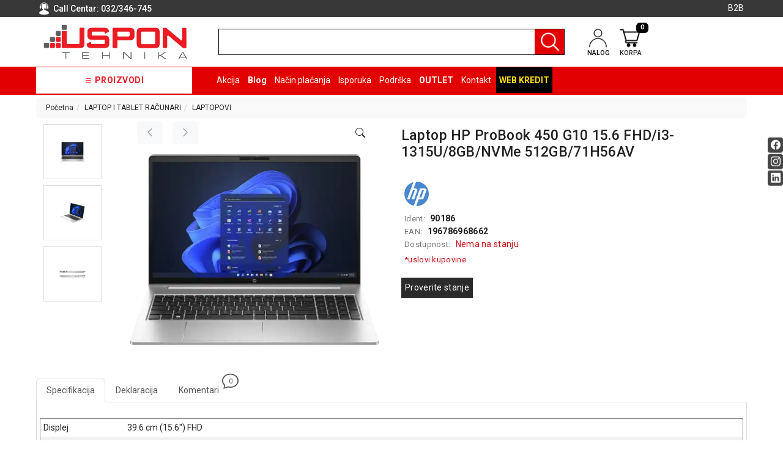

--- FILE ---
content_type: text/html; charset=UTF-8
request_url: https://www.uspon.rs/artikal/laptop-hp-probook-450-g10-15-6-fhd-i3-1315u-8gb-nvme-512gb-71h56av
body_size: 91812
content:
<!DOCTYPE html>
<html lang="sr">
    <head>
        <title>Laptop HP ProBook 450 G10 15.6 FHD/i3-1315U/8GB/NVMe 512GB/71H56AV - USPON DOO</title>

<meta charset="utf-8">  
<meta name="description" content="Laptop HP ProBook 450 G10 15.6 FHD/i3-1315U/8GB/NVMe 512GB/71H56AV" />
<meta name="keywords" content="laptop, hp, probook, , g, , fhdi-ugbnvme, gbhav" />
<meta name="author" content="USPON DOO" />
<meta name="viewport" content="width=device-width, initial-scale=1" />
<meta name="google-site-verification" content="wqQF24RfuHPVg3NBpmtDOyl3sVKxf83v_6GxPuxgpjc" />

<meta property="og:title" content="Laptop HP ProBook 450 G10 15.6 FHD/i3-1315U/8GB/NVMe 512GB/71H56AV - USPON DOO" />
<meta property="og:type" content="website" />
<meta property="og:url" content="https://www.uspon.rs/artikal/laptop-hp-probook-450-g10-15-6-fhd-i3-1315u-8gb-nvme-512gb-71h56av" />
<meta property="og:image" content="https://www.uspon.rs/images/products/big/105152.webp" />
<meta property="og:image:width" content="1200" />
<meta property="og:image:height" content="630" />
<meta property="og:description" content="Laptop HP ProBook 450 G10 15.6 FHD/i3-1315U/8GB/NVMe 512GB/71H56AV" />
<meta property="product:brand" content="HP">
<meta property="product:availability" content="out of stock">
<meta property="product:condition" content="new">
<meta property="product:price:amount" content="59990">
<meta property="product:price:currency" content="RSD">
<meta property="product:retailer_item_id" content="141249741">
<meta property="product:price" content="59990">
<meta property="product:sale_price" content="0">
<meta property="product:item_group_id" content="Laptop HP ProBook 450 G10 15.6 FHD/i3-1315U/8GB/NVMe 512GB/71H56AV">
<meta property="product:product_type" content="LAPTOPOVI">
 
<meta name="-v" content="20.05.2020 - Google Map" />

 
			<meta name="robots" content="index, follow, max-image-preview:large, max-snippet:-1, max-video-preview:-1">
	
<link rel="canonical" href="https://www.uspon.rs/artikal/laptop-hp-probook-450-g10-15-6-fhd-i3-1315u-8gb-nvme-512gb-71h56av" />

<script src="https://www.uspon.rs/js/3.3.1_jquery.min.js"></script> 

<!-- Bootstrap 5 -->
<script src="https://www.uspon.rs/public/js/bootstrap.bundle.min.js"></script>
<link rel="stylesheet" href="https://www.uspon.rs/public/css/bootstrap.min.css" />
 
<script src="https://www.uspon.rs/js/bootbox.min.js"></script>
<script src="https://www.uspon.rs/js/jquery.lazy.min.js"></script>


<!-- SWIPER LOCAL CSS FILE -->
<link rel="stylesheet" href="https://www.uspon.rs/css/swiper-bundle.min.css" />
 
 <!-- CSS -->
<link href="https://www.uspon.rs/css/themes/bsmodern/style.css" rel="stylesheet" type="text/css" />
<link href="https://www.uspon.rs/css/themes/bsmodern/custom.css" rel="stylesheet" type="text/css" />
 
 <!-- FAVICON -->
<link rel="icon" type="image/png" href="https://www.uspon.rs/public/favicon.ico">

 <!-- FANCYBOX -->
<link href="https://www.uspon.rs/css/fancybox.css" rel="stylesheet" type="text/css" />
 
<!-- FONT CDN AWESOME 5 -->
<!-- <link href="https://www.uspon.rs/css/fontawesome-free-5.11.2-web/css/all.min.css" rel="stylesheet" type="text/css"> -->

<!-- BOOTSTRAP ICONS -->
<link rel="stylesheet" href="https://www.uspon.rs/public/bootstrap-icons/bootstrap-icons.min.css">

<!-- FONTS CDN -->
<!-- <link href='https://fonts.googleapis.com/css?family=Open+Sans:400italic,700italic,400,600,700&subset=latin,latin-ext' rel='stylesheet' type='text/css'>
<link href="https://fonts.googleapis.com/css?family=Architects+Daughter" rel="stylesheet"> -->
<link rel="preconnect" href="https://fonts.googleapis.com">
<link rel="preconnect" href="https://fonts.gstatic.com" crossorigin>
<link href="https://fonts.googleapis.com/css2?family=Roboto:ital,wght@0,100;0,300;0,400;0,500;0,700;0,900;1,100;1,300;1,400;1,500;1,700;1,900&display=swap" rel="stylesheet">
<!-- END FONTS CDN -->

<link href="https://www.uspon.rs/css/themes/bsmodern/open-sans.css" rel="stylesheet" type="text/css">

<!-- Allow slick on every page -->
<link href="https://www.uspon.rs/css/slick.css" rel="stylesheet" type="text/css" />




<link href="https://www.uspon.rs/css/themes/bsmodern/light/color.css" rel="stylesheet" type="text/css" />
  
 
<!-- Google Tag Manager (noscript) -->
<noscript><iframe src="https://www.googletagmanager.com/ns.html?id=GTM-5TRTLQM"
height="0" width="0" style="display:none;visibility:hidden"></iframe></noscript>
<!-- End Google Tag Manager (noscript) -->


<!-- Global site tag (gtag.js) - Google Analytics -->
<script async src="https://www.googletagmanager.com/gtag/js?id=G-66RGKELC6D"></script>
<script>
  window.dataLayer = window.dataLayer || [];
  function gtag(){dataLayer.push(arguments);}
  gtag('js', new Date());

  gtag('config', 'G-66RGKELC6D');
</script>

 
	<script>(function(w,d,s,l,i){w[l]=w[l]||[];w[l].push({'gtm.start':
	new Date().getTime(),event:'gtm.js'});var f=d.getElementsByTagName(s)[0],
	j=d.createElement(s),dl=l!='dataLayer'?'&l='+l:'';j.async=true;j.src=
	'https://www.googletagmanager.com/gtm.js?id='+i+dl;f.parentNode.insertBefore(j,f);
	})(window,document,'script','dataLayer','GTM-5TRTLQM');
	</script>
	   	
<script>
				$('.JSadd-to-cart').on('click', function() {
        		var roba_id_tag = $(this).attr('roba_id');
        		console.log($(this));
        	});
            
           
            window.dataLayer = window.dataLayer || [];
            window.dataLayer.push({
              "event": "view_item",
              "ecommerce": {                
                "view_item": {
                  'actionField': {'list': 'Search Results'},
                  "currency": "RSD",
                  "items": [{
                    "name": "Laptop HP ProBook 450 G10 15.6 FHD/i3-1315U/8GB/NVMe 512GB/71H56AV - USPON DOO",   
                    "id": parseInt("141249741"),
                    "value": "59990",
                    "brand": "HP",
                    "category": "LAPTOPOVI",
                    "variant": "Standard",
                    "position": 1
                   }]
                }
              },
              'eventCallback': function() {
          
              }
            });
        
     
        //pojedinacno brisanje artikla 
    
	
	
	// grupno brisanje artikala
		

	
	</script>


<!-- Facebook Pixel Code -->
<script>
 !function(f,b,e,v,n,t,s)
 {if(f.fbq)return;n=f.fbq=function(){n.callMethod?
 n.callMethod.apply(n,arguments):n.queue.push(arguments)};
 if(!f._fbq)f._fbq=n;n.push=n;n.loaded=!0;n.version='2.0';
 n.queue=[];t=b.createElement(e);t.async=!0;
 t.src=v;s=b.getElementsByTagName(e)[0];
 s.parentNode.insertBefore(t,s)}(window, document,'script',
 'https://connect.facebook.net/en_US/fbevents.js');
 fbq('init', '366609808594375');
 fbq('track', 'PageView');
</script>
<noscript><img height="1" width="1" style="display:none"
 src="https://www.facebook.com/tr?id=366609808594375&ev=PageView&noscript=1"
/></noscript>
<!-- End Facebook Pixel Code --> 

<script>
	localStorage.setItem('translates','[]');
</script>
        <script type="application/ld+json">
        { 
            "@context" : "http://schema.org",
            "sku" : "71H56AV                                                                                                                                                                                                                                                        ",
            "mpn": "71H56AV                                                                                                                                                                                                                                                        ",
            "@type" : "Product",
            "name" : "Laptop HP ProBook 450 G10 15.6 FHD/i3-1315U/8GB/NVMe 512GB/71H56AV - USPON DOO",
            "image" : "https://www.uspon.rs/images/products/big/105152.webp",
            "description" : "LAPTOPOVI Laptop HP ProBook 450 G10 15.6 FHD/i3-1315U/8GB/NVMe 512GB/71H56AV USPON DOO",
            "brand" : {
                "@type" : "Brand",
                "name" : "HP"
            },
            "offers" : {
                "@type" : "Offer",
                "price" : "59990",
                "priceCurrency" : "RSD",
                "priceValidUntil" : "2026-03-30",
                "availability" : "https://schema.org/OutOfStock",
                "url" : "https://www.uspon.rs/artikal/laptop-hp-probook-450-g10-15-6-fhd-i3-1315u-8gb-nvme-512gb-71h56av"
            },
            "review": {
                "@type": "Review",
                "reviewRating": {
                    "@type": "Rating",
                    "ratingValue": "4",
                    "bestRating": "5"
                },
                "author": {
                    "@type": "Organization",
                    "name": "USPON DOO"
                }
            },
            "aggregateRating": {
                "@type": "AggregateRating",
                "ratingValue": "88",
                "bestRating": "100",
                "ratingCount": "20"
            }
        }
        </script> 

    </head>
    <body id="artical-page" 
     
        >
         
        <!-- MENU_TOP.blade -->

<div class="preheader">

    <div class="social-icons d-none d-md-flex">  
        <a class="facebook" target="_blank" aria-label="Facebook social button" href="https://www.facebook.com/uspondoo/"></a><a class="instagram" target="_blank" aria-label="Instagram social button" href="https://www.instagram.com/uspon.rs/"></a><a class="linkedin" target="_blank" aria-label="Linkedin social button" href="https://www.linkedin.com/company/uspon-doo"></a> 
    </div>

    <div class="container"> 
        <div class="row top-menu relative flex">

            
            <div class="col-md-3 col-sm-4 col-5"> 

                <div class="call-centar">
                    <span class="bg-user-top inline-block v-align"> </span>

                                        <span class="v-align">
                    Call Centar:
                   
                        <a href="tel:032/346-745">
                            032/346-745
                        </a>
                
                    </span>
                                    </div>
               
            </div>   

            <div class="col-md-9 col-sm-8 col-7 row text-end sm-static">
                
                 <ul class="hidden-small JStoggle-content pages_class">
                                    </ul> 

                                    
                    <a id="b2b-login-icon" href="https://www.uspon.rs/b2b/login" class="confirm inline-block">  <i class="bi bi-handshake"></i>B2B</a> 
                  
            

                 
                 
            </div>   
 
        </div> 
    </div>
</div>
<!-- MENU_TOP.blade END -->



 

        <!-- HEADER.blade -->
<header>   
    <div id="JSfixed_header" >  
        <div class="container"> 
            <div class="row flex xs-header-ordered"> 

                <div class="col-md-3 col-sm-5 col-5">
                    
                    <!-- <h1 class="seo">USPON DOO</h1> -->
                    
                    <a class="logo v-align inline-block" href="/" title="USPON DOO" rel="nofollow">
                        <img src="https://www.uspon.rs/images/uspon-b2b-logo-removebg-preview.png" alt="USPON DOO" class="img-responsive"/>
                    </a>
                </div>

                <div class="col-lg-6 col-md-5 col-sm-12 col-12">  
                    <div class="row header-search relative"> 
                        
                        <label for="groupselect" class="visually-hidden"></label> 
                                                    <div class="col-md-3 col-sm-3 col-3 p-0 d-none JSselectTxt">  
                                <select class="JSSearchGroup2"><option value=""></option><option value="2442">RAČUNARI</option><option value="2358">BELA TEHNIKA</option><option value="3621">KLIME I DODATNA OPREMA</option><option value="2500">TV, AUDIO, VIDEO</option><option value="2408">LAPTOP I TABLET RAČUNARI</option><option value="3619">MONITORI I DODATNA OPREMA</option><option value="2422">MOBILNI I FIKSNI TELEFONI</option><option value="2366">MALI KUĆNI APARATI</option><option value="2368">NEGA LICA I TELA</option><option value="2444">RAČUNARSKE KOMPONENTE</option><option value="2464">RAČUNARSKE PERIFERIJE</option><option value="2380">GAMING</option><option value="2426">MREŽNA OPREMA</option><option value="2516">ŠTAMPAČI, SKENERI I FOTOKOPIRI</option><option value="2376">FOTOAPARATI I KAMERE</option><option value="2386">GPS NAVIGACIJE</option><option value="2512">VIDEO NADZOR I  SIGURNOSNA OPREMA</option><option value="2480">SOFTWARE</option><option value="2388">KABLOVI I ADAPTERI</option><option value="3535">KANCELARIJSKI MATERIJAL</option><option value="3563">SVE ZA KUĆU</option><option value="3571">ŠKOLSKI PRIBOR</option><option value="2370">BICIKLE I FITNES</option><option value="2352">ALAT I BAŠTA</option><option value="2440">OUTLET</option><option value="3599">KRIPTO</option></select> 
                            </div>
                                              
                        <div class="col-md-12 col-sm-12 col-12 p-0 JSsearchContent2">  
                            <div class="input-group">
                                <form autocomplete="off" class="flex-grow-1">
                                    <input type="text" id="JSsearch2" class="rounded-0 form-control m-0 shadow-none" aria-label="search" />
                                </form>

                                <button onclick="search2()" class="JSsearch-button2 rounded-0" aria-label="Pretraga"> <span class="header-icons inline-block v-align"></span>  </button>
                            </div>
                            <div class="AXsearch_content"></div>
                        </div> 
                    </div> 
                </div>

                
                <div class="col-md-3 col-sm-5 col-5">
                    <div class="flex distance-header-icons">
                                                    <button class="like-it d-none JSnot_logged"  title="Dodavanje artikla na listu želja moguće je samo registrovanim korisnicima"><i class="bi bi-heart"></i></button> 
                               

                        <div class="dropdown inline-block">

                            <button class="dropdown-toggle login-btn" type="button" data-bs-toggle="dropdown">
                                <span class="header-icons user-icon inline-block v-align"></span> 
                                <div class="text-uppercase line-h icon-text"> nalog </div>
                            </button>

                             
                                <ul class="dropdown-menu login-dropdown">
                                    <!-- ====== LOGIN MODAL TRIGGER ========== -->
                                    <li class="px-3 py-1">
                                        <a class="d-block" href="#" data-bs-toggle="modal" data-bs-target="#loginModal" rel="nofollow">
                                        <i class="bi bi-person"></i> Prijavi se</a>
                                    </li>
                                    <li class="px-3 py-1">
                                        <a class="d-block" href="https://www.uspon.rs/registracija" rel="nofollow"> 
                                        <i class="bi bi-person-plus"></i> Registracija</a>
                                    </li>
                                </ul>
                                                    </div>                    

                        <div class="header-cart-container relative">  
	

	<a class="header-cart inline-block text-center relative" href="https://www.uspon.rs/korpa" rel="nofollow">
		
	
		<span class="header-icons cart-icon inline-block v-align"></span> 
		<div class="text-uppercase line-h icon-text"> korpa </div>
		<span class="JScart_num badge"> 0 </span> 		
		
		<!-- <input type="hidden" id="h_br_c" value="0" />	 -->
	</a>

	<div class="JSheader-cart-content rounded d-lg-block d-none">
		<div class="text-center py-3">
		<h5 class="mb-3 lead"> Vaša korpa je prazna </h5>
		<p> Možete pogledati sve dostupne proizvode i kupiti neke u prodavnici. </p>
	</div>

 
	</div>
</div>
                    </div>
                </div>

                <!-- RESPONSIVE BUTTON -->
                <div class="d-lg-none col-md-1 col-sm-2 col-2 text-center p-2">
                    <div class="resp-nav-btn">
                        <span class="bi bi-list"></span>
                    </div>
                </div>


            </div> 
        </div>  
    </div> 
</header>

<div class="menu-background">   
    <div class="container"> 
        <div id="responsive-nav" class="row">

                            <div class="JScategoryAjax JScategories relative"> 
	<div>
		<span class="JSclose-nav d-md-none d-lg-none">&times;</span>
	</div>
</div>                           

            <div class="col-md-12 col-sm-12 col-12">

                <ul class="main-menu text-white">

                    <li class="categories-title text-center">
                        <i class="bi bi-list"></i>
                        Proizvodi 
                    </li> 
                                        <li>
                           
                        <a href="https://www.uspon.rs/akcija">Akcija</a> 
                                            
                    </li>                     
                                        <li>
                           
                        <a href="https://www.uspon.rs/blog">Blog</a> 
                                            
                    </li>                     
                                        <li>
                           
                        <a href="https://www.uspon.rs/nacin-placanja">Način plaćanja</a> 
                                            
                    </li>                     
                                        <li>
                           
                        <a href="https://www.uspon.rs/isporuka">Isporuka</a> 
                                            
                    </li>                     
                                        <li>
                          
                        <a href="https://www.uspon.rs/podrska">Podrška</a>
                        <ul class="drop-2">
                                                        <li> 
                                <a href="https://www.uspon.rs/opsti-uslovi-poslovanja">Opšti uslovi poslovanja</a>
                                <ul class="drop-3">
                                                                    </ul>
                            </li>
                                                        <li> 
                                <a href="https://www.uspon.rs/saobraznost-i-reklamacije">Saobraznost i reklamacije</a>
                                <ul class="drop-3">
                                                                    </ul>
                            </li>
                                                        <li> 
                                <a href="https://www.uspon.rs/usluge-prijava-kvara">Usluge prijava kvara</a>
                                <ul class="drop-3">
                                                                    </ul>
                            </li>
                                                        <li> 
                                <a href="https://www.uspon.rs/politika-privatnosti">Politika privatnosti</a>
                                <ul class="drop-3">
                                                                    </ul>
                            </li>
                                                        <li> 
                                <a href="https://www.uspon.rs/politika-o-kolacicima">Politika o kolačićima</a>
                                <ul class="drop-3">
                                                                    </ul>
                            </li>
                                                        <li>
                                <a href="javascript:void()" class="warranty_modal_open">Provera garancije</a>
                            </li>
                        </ul>
                                            
                    </li>                     
                                        <li>
                           
                        <a href="https://www.uspon.rs/outlet-">OUTLET </a> 
                                            
                    </li>                     
                                        <li>
                           
                        <a href="https://www.uspon.rs/kontakt">Kontakt</a> 
                                            
                    </li>                     
                     

                                                                                                    <li class="web-credit" title="Web kredit">
                        <a class="text-uppercase text-bold" href="https://www.uspon.rs/raiffeisen-web-kredit" target="_blank">Web kredit</a>
                    </li>  
                </ul> 
            </div> 
        </div>
    </div>    
</div> 


<div class="modal fade" id="loginModal" role="dialog">
    <div class="modal-dialog">

        <div class="modal-content" >
            <div class="text-center modal-header d-block">
                <button type="button" class="close" data-bs-dismiss="modal">&times;</button>
                <div>
                    <div class="modal-title">
                        <p class="no-margin">Dobrodošli</p>
                    </div>
                    <div class="modal-title">
                        <p class="no-margin">Za pristup Vašem nalogu unesite Vaš e-mail i lozinku.</p>
                    </div>
                </div>
            </div>

            <div class="modal-body"> 
                <label for="JSemail_login">E-mail</label>
                <input id="JSemail_login" type="text" value="" autocomplete="off">
        
                <label for="JSpassword_login">Lozinka</label>
                <input autocomplete="off" id="JSpassword_login" type="password" value=""> 
            </div>

            <div class="modal-footer text-end justify-content-between">
                <div>
                   <button type="submit" onclick="user_forgot_password()" class="forgot-psw admin-login pull-left">Zaboravljena lozinka</button>
                   <div class="field-group error-login JShidden-msg" id="JSForgotSuccess"><br>
                      Novu lozinku za logovanje dobili ste na navedenoj e-mail adresi.
                  </div> 
                </div>
                <div>
                   <a class="inline-block button" href="https://www.uspon.rs/registracija">Registruj se</a>
                   <button type="submit" onclick="user_login()" class="button">Prijavi se</button>
                </div>
            </div>
        </div>   
    </div>
</div>

<!-- Warranty Modal -->
<div class="warranty_modal_overlay"></div>

<div class="warranty_modal">
    <div class="warranty_modal_header text-end">
        <div class="flex justify-between mb-2">
            <h4>Proveri garanciju</h4>
            <button class="warranty_modal_close" aria-label="Close modal">
                <i class="bi bi-x"></i>
            </button>
        </div>
    </div>
    <div class="warranty_modal_content">
        <div>
            <label for="serijski_broj">Serijski broj:</label>
            <input type="text" name="serijski_broj" value="" />
        </div>

       <button aria-label="Proveri garanciju" class="btn btn-block text-white JSCheckWarranty">Proveri</button>
    </div>

    <!-- Warranty Message -->
    <div class="warranty_msg text-center text-green"></div>
</div>

<!-- OPEN MODAL ON CLICK PROVERITE STANJE BUTTON --> 
<div class="modal fade" id="checkState" role="dialog">
    <div class="modal-dialog">
        <!-- Modal content-->
        <div class="modal-content" >
            <div class="modal-header">
                <button type="button" class="btn-close" data-bs-dismiss="modal" aria-label="Close"></button>
            </div>
            <div class="modal-body"> 
                <h4 class="modal-title">
                    Pozovite naš call centar na broj

                                            <a href="tel:032/346-745">
                            032/346-745
                        </a>
                    
                    ili nam prosledite upit: 

                </h4>

                <form method="POST" action="https://www.uspon.rs/enquiry-message-send">
                    <input type="hidden" id="JSStateArtID" name="roba_id" value="">
                   
                    <div>
                        <label id="label_name">Vaše ime *</label>
                        <input class="contact-name" name="contact-name" id="JScontact_name" type="text" value="">
                        <div class="error red-dot-error"></div>
                    </div> 

                    <div>
                        <label id="label_email">Vaša e-mail adresa *</label>
                        <input class="contact-email" name="contact-email" id="JScontact_email" type="text" value="" >
                        <div class="error red-dot-error"></div>
                    </div>      
                    <div>
                        <label id="label_phone">Telefon *</label>
                        <input class="contact-phone" name="contact-phone" id="JScontact_phone" type="text" value="" >
                        <div class="error red-dot-error"></div>
                    </div>  
                    <div>   
                        <label id="label_message">Vaša poruka </label>
                        <textarea class="contact-message" name="contact-message" rows="5" id="message"></textarea>
                        <div class="error red-dot-error"></div>
                    </div> 

                                        <div class="capcha text-center"> 
                        <img src="[data-uri]" width="160" height="50" /><br>
                        <span>Unesite kod sa slike</span>
                        <input type="text" name="captcha-string" tabindex="10" autocomplete="off">
                        <div class="error red-dot-error"></div>
                    </div>
                    
                    <div class="text-end"> 
                        <button type="submit" class="button">Pošalji</button>
                    </div>
                </form>
            </div>

        </div>   
    </div>
</div>
<!-- HEADER.blade END

        
<!-- ARTICLE_DETAILS.blade -->

<div id="fb-root"></div> 
<script>(function(d, s, id) {
    var js, fjs = d.getElementsByTagName(s)[0];
    if (d.getElementById(id)) return;
    js = d.createElement(s); js.id = id;
    js.src = 'https://connect.facebook.net/en_US/sdk.js#xfbml=1&version=v2.12';
    fjs.parentNode.insertBefore(js, fjs);
}(document, 'script', 'facebook-jssdk'));



</script> 


<main class="d-content JSmain relative"> 

    <div class="container">
     
        <nav aria-label="breadcrumb" role="navigation">
            <ol class="breadcrumb rounded py-2 px-3">
                <li><a href='https://www.uspon.rs/'>Početna</a></li><li><a href='https://www.uspon.rs/laptop-i-tablet-racunari'>LAPTOP I TABLET RAČUNARI</a></li><li><a href='https://www.uspon.rs/laptop-i-tablet-racunari/laptopovi'>LAPTOPOVI</a></li>
            </ol>
        </nav>
     
        <div class="row JSanimation"> 
            <div class="JSproduct-preview-image col-lg-6 col-md-12 col-sm-12 col-12">
                <div class="bg-wrapper h-100">
                    <div class="row"> 

                        <div id="gallery_01" class="col-md-3 col-sm-12 col-12 text-center sm-no-padd">

                            
                            <div class="additional-images slider-additional-images">
                                                                    <a 
                                        class="elevatezoom-gallery" href="javascript:void(0)" 
                                        data-slide-to="0" 
                                        data-image="/images/products/big/105152.webp" 
                                        data-zoom-image="https://www.uspon.rs/images/products/big/105152.webp"
                                        aria-label="Additional Images"
                                        role="button"
                                    >
                                        <img 
                                            src="https://www.uspon.rs/images/products/big/105152.webp"
                                            alt="https://www.uspon.rs/images/products/big/105152.webp"
                                            id="https://www.uspon.rs/105152" 
                                            loading="lazy"
                                            decoding="async" 
                                            width="100%"
                                            height="100%"
                                        />
                                    </a>
                                                                    <a 
                                        class="elevatezoom-gallery" href="javascript:void(0)" 
                                        data-slide-to="1" 
                                        data-image="/images/products/big/105153.webp" 
                                        data-zoom-image="https://www.uspon.rs/images/products/big/105153.webp"
                                        aria-label="Additional Images"
                                        role="button"
                                    >
                                        <img 
                                            src="https://www.uspon.rs/images/products/big/105153.webp"
                                            alt="https://www.uspon.rs/images/products/big/105153.webp"
                                            id="https://www.uspon.rs/105153" 
                                            loading="lazy"
                                            decoding="async" 
                                            width="100%"
                                            height="100%"
                                        />
                                    </a>
                                                                    <a 
                                        class="elevatezoom-gallery" href="javascript:void(0)" 
                                        data-slide-to="2" 
                                        data-image="/images/products/big/105154.webp" 
                                        data-zoom-image="https://www.uspon.rs/images/products/big/105154.webp"
                                        aria-label="Additional Images"
                                        role="button"
                                    >
                                        <img 
                                            src="https://www.uspon.rs/images/products/big/105154.webp"
                                            alt="https://www.uspon.rs/images/products/big/105154.webp"
                                            id="https://www.uspon.rs/105154" 
                                            loading="lazy"
                                            decoding="async" 
                                            width="100%"
                                            height="100%"
                                        />
                                    </a>
                                                            </div>

                                                    </div>

                        <div class="col-md-9 col-sm-12 col-12 disableZoomer sm-no-padd relative text-center">
                            
                            
                            <div class="product-image-options d-flex align-items-baseline justify-content-between px-3">

                                
                                                                <div class="product-image-slide">
                                    <div class="d-flex align-items-center mb-3">
                                        <button class="btn btn-light JSleft_btn me-3 text-black-50 fs-6" aria-label="Previous image">
                                            <i class="bi bi-chevron-left"></i>
                                        </button>
                        
                                        <button class="btn btn-light JSright_btn text-black-50 fs-6" aria-label="Next image">
                                            <i class="bi bi-chevron-right"></i>
                                        </button>
                                    </div>
                                </div>
                                
                                
                                
                                <div class="product-modal">
                                    <button class="btn btn-primary bg-transparent text-dark border-0" data-bs-target="#productModal" data-bs-toggle="modal" aria-label="Open product modal">
                                        <i class="bi bi-search"></i>
                                    </button>

                                    <div class="modal fade" id="productModal" aria-hidden="true" aria-labelledby="productModalLabel" tabindex="-1">
                                        <div class="modal-dialog modal-fullscreen">
                                            <div class="modal-content">
                                                <div class="modal-header pe-5">
                                                    <div class="image-count">
                                                        <span class="image-from">1</span> / <span class="image-to">3</span>
                                                    </div>

                                                    <button type="button" class="btn-close" data-bs-dismiss="modal" aria-label="Close"></button>
                                                </div>

                                                <div class="modal-body">
                                                    <div id="productModalContent" class="carousel slide h-100">
                                                        <div class="carousel-inner h-100 ">
                                                                                                                            <div class="carousel-item h-100 align-content-center  active ">
                                                                    <img 
                                                                        id="carousel-image-0"
                                                                        src="https://www.uspon.rs/images/products/big/105152.webp"
                                                                        alt="https://www.uspon.rs/images/products/big/105152.webp" 
                                                                        decoding="async"
                                                                        class="img-fluid mx-auto d-block"
                                                                    />
                                                                </div>
                                                                                                                            <div class="carousel-item h-100 align-content-center ">
                                                                    <img 
                                                                        id="carousel-image-1"
                                                                        src="https://www.uspon.rs/images/products/big/105153.webp"
                                                                        alt="https://www.uspon.rs/images/products/big/105153.webp" 
                                                                        decoding="async"
                                                                        class="img-fluid mx-auto d-block"
                                                                    />
                                                                </div>
                                                                                                                            <div class="carousel-item h-100 align-content-center ">
                                                                    <img 
                                                                        id="carousel-image-2"
                                                                        src="https://www.uspon.rs/images/products/big/105154.webp"
                                                                        alt="https://www.uspon.rs/images/products/big/105154.webp" 
                                                                        decoding="async"
                                                                        class="img-fluid mx-auto d-block"
                                                                    />
                                                                </div>
                                                             
                                                        </div>

                                                                                                                <button class="carousel-control-prev" type="button" data-bs-target="#productModalContent" data-bs-slide="prev">
                                                            <span class="carousel-control-prev-icon" aria-hidden="true"></span>
                                                            <span class="visually-hidden">Previous</span>
                                                        </button>
                                                        
                                                        <button class="carousel-control-next" type="button" data-bs-target="#productModalContent" data-bs-slide="next">
                                                            <span class="carousel-control-next-icon" aria-hidden="true"></span>
                                                            <span class="visually-hidden">Next</span>
                                                        </button>
                                                                                                            </div>
                                                </div>
                                            </div>
                                        </div>
                                    </div>
                                </div>
                                
                            </div>

                            <div class="product_image_wrapper">
                                                                    <span id="zoom_03" class="JSzoom_03 d-block relative mb-2 height-image" data-zoom-image="https://www.uspon.rs/images/products/big/105152.webp">
                                        <img 
                                            src="https://www.uspon.rs/images/products/big/105152.webp" 
                                            alt="Laptop HP ProBook 450 G10 15.6 FHD/i3-1315U/8GB/NVMe 512GB/71H56AV" 
                                            sizes="(max-width: 600px) 320px, (max-width: 1200px) 640px, 1280px"
                                            decoding="async"
                                            class="JSzoom_03 img-fluid JSanimation-image JSanimation-article-page-image-max-size" 
                                            id="art-img"
                                            width="1200"
                                            height="800" 
                                        />
                                    </span>
                                                            </div>
 
                            <div class="product-sticker flex justify-content-between">
                                  
                                
                                   
                            </div>

                        </div> 

                    </div>
                </div>
            </div>
            <!-- End of JSproduct review -->
            
            <div class="product-preview-info lg-width-col col-lg-5 col-md-12 col-sm-12 col-12 px-3 relative">

                <!-- FOR SEO -->
                <h1 class="article-heading">Laptop HP ProBook 450 G10 15.6 FHD/i3-1315U/8GB/NVMe 512GB/71H56AV</h1>

                <div class="review">     <i class="far fa-star" aria-hidden="true" title="Artikal nije ocenjen"></i>
                                    <i class="far fa-star" aria-hidden="true" title="Artikal nije ocenjen"></i>
                                    <i class="far fa-star" aria-hidden="true" title="Artikal nije ocenjen"></i>
                                    <i class="far fa-star" aria-hidden="true" title="Artikal nije ocenjen"></i>
                                    <i class="far fa-star" aria-hidden="true" title="Artikal nije ocenjen"></i>
            					</div>

                
                
                                                       
                    <a class="article-brand-img inline-block" href="https://www.uspon.rs/proizvodjac/hp">
                        <img src="https://www.uspon.rs/images/manufacturer/14.png                                                                                                                                                                                                                                                                                  " alt="HP" />
                    </a>

                                                       
                     

                <!-- ARTICLE PASSWORD -->
<!--                                        
                <div>
                    <span class="gray-code">Šifra artikla:</span> 
                    <span class="text-bold">71H56AV</span>
                </div>  
                 -->
                                <div>
                    <span class="gray-code">Ident:</span>
                    <!-- <span class="gray-code">Šifra artikla:</span>  -->
                    <span class="text-bold">90186</span>
                </div>
                                                <div>
                    <span class="gray-code">EAN:</span> 
                    <span class="text-bold">196786968662</span>
                </div>
                
                <div class="row flex dellivery-info">  
                    <div class="col-md-12 col-sm-12 col-12 p-0">
                        <span class="gray-code"> Dostupnost:</span>
                                                   <span class="not-available-red inline-block valign">Nema na stanju </span>
                                            </div>
                    <!-- <div class="col-md-6 col-sm-6 col-12 p-0 text-uppercase"> 
                        <div> <p> Besplatna dostava </p> <p> osim za belu tehniku</p> </div> 
                    </div> -->
                </div>

                <!-- ENERGY CLASS -->
                                
                <ul>
                                        <li class="d-none">
                        <span class="gray-code">Proizvod iz grupe</span>:<a href="https://www.uspon.rs/laptop-i-tablet-racunari/laptopovi" itemprop="recipeCategory"> LAPTOPOVI</a>
                    </li>
                    
                     
                    <li class="d-none">
                        <span class="gray-code">Proizvođač:</span>

                                                <a href="https://www.uspon.rs/proizvodjac/hp">HP</a>
                                            </li>
                     

                                          <li class="d-none"><span class="gray-code">Dostupna količina:</span> 0</li>  
                      

                     
                </ul>

                <a href="/opsti-uslovi-poslovanja" class="inline-block term-article" target="_blank"> *uslovi kupovine </a>

                <!-- PRICE -->
                <div class="product-preview-price  d-none ">
               
                    
    <!--                           -->                                

                        
                            <div class="row flex">
                                <div class="col-md-6 col-sm-6 col-12 left-product-price p-r-8 p-0">

                                    <div class="delivery-content flex">
                                        <img src="https://www.uspon.rs/images/truck_icon.png" alt="Truck icon" /> 
                                        <div class="text-bold text-uppercase"> Rok isporuke <br> 2-5 radnih dana </div>
                                    </div>
                                        
                                    <h5 class="text-uppercase text-white">
                                          
                                            Web cena 
                                                                            </h5>
                                    <!-- <h5> Cena </h5>
                                    <p> *Za gotovinsko plaćanje </p> -->

                                      <div> 
                                        <!-- WEB CENA -->
                                        <span class="JSweb_price price-num main-price" data-cena="59990">
                                           59.990,00 <span class="global-currency"> rsd.</span>
                                       </span>

                                                                                                                                  <!-- <div> 
                                                    <span class="price-label">ušteda:</span>
                                                    <span class="discount">4.000,00 <span class="global-currency"> rsd.</span></span>
                                                </div>

                                                <div class="discount-percent">
                                                    <span>ostvareni popust u iznosu od:</span>
                                                    <span>6,25 %</span>
                                                </div> -->
                                                                                                                       </div>
                                </div>

                                <div class="col-md-6 col-sm-6 col-12 right-product-price p-l-8 p-0">

                                        
                                        <div> 
                                            <span class="price-label text-uppercase text-bold">Maloprodajna cena</span>
                                            <p class="text-uppercase text-bold"> *Za odloženo plaćanje: </p>
                                            <span class="price-num mp-price">63.990,00 <span class="global-currency"> rsd.</span></span> 
                                        </div>
                                                                                    <div class="w_credit_part">
                                                <span class="price-label text-uppercase text-bold">Rata putem WEB kredita</span>
                                                
                                                                                                                                        <div class="price-num mp-price">23 x 2.988,00 <span class="global-currency"> rsd.</span></div>
                                            
                                                
                                                <a class="inline-block price-label text-uppercase text-bold" href="https://www.uspon.rs/raiffeisen-web-kredit" target="_blank">Reprezentativni primer</a>
                                            </div>
                                        
                                </div>
                            </div>
                                             
                </div> 

                
            <div class="add-to-cart-area clearfix">    

                              
            <!-- <button class="not-available button">Nije dostupno</button> -->
            <button class="not-available button JSenquiry" aria-label="Proverite stanje" data-roba_id="141249741">Proverite stanje</button> 

            
                    </div>


        
        <div class="facebook-btn-share flex d-none">

            <div class="soc-network inline-block"> 
                <div class="fb-like" data-href="https://www.uspon.rs/artikal/laptop-hp-probook-450-g10-15-6-fhd-i3-1315u-8gb-nvme-512gb-71h56av" data-layout="button_count" data-action="like" data-size="small" data-show-faces="true" data-share="true"></div>
            </div>

            <div class="soc-network"> 
                <a href="https://twitter.com/share" class="twitter-share-button">Tweet</a> <script>!function(d,s,id){var js,fjs=d.getElementsByTagName(s)[0],p=/^http:/.test(d.location)?'http':'https';if(!d.getElementById(id)){js=d.createElement(s);js.id=id;js.src=p+'://platform.twitter.com/widgets.js';fjs.parentNode.insertBefore(js,fjs);!!}(document, 'script', 'twitter-wjs');</script>
            </div>  
        </div>


        <!-- ADMIN BUTTON-->
            </div>
    </div>

    
                    

    <!-- PRODUCT PREVIEW TABS-->
    <div id="product_preview_tabs" class="product-preview-tabs row">
    <div class="col-12 padding-v-20"> 
        <!-- NAV TABS -->
        <ul class="nav nav-tabs tab-titles" id="productTab" role="tablist">
            <li class="nav-item" role="presentation">
                <button class="nav-link active" 
                        id="description-tab-btn" 
                        data-bs-toggle="tab" 
                        data-bs-target="#description-tab" 
                        type="button" 
                        role="tab" 
                        aria-controls="description-tab" 
                        aria-selected="true">
                    Specifikacija
                </button>
            </li>

            <li class="nav-item" role="presentation">
                <button class="nav-link" 
                        id="declaration-tab-btn" 
                        data-bs-toggle="tab" 
                        data-bs-target="#declaration-tab" 
                        type="button" 
                        role="tab" 
                        aria-controls="declaration-tab" 
                        aria-selected="false">
                    Deklaracija
                </button>
            </li>

            <li class="nav-item relative" role="presentation">
                <button class="nav-link " 
                        id="comments-tab-btn" 
                        data-bs-toggle="tab" 
                        data-bs-target="#the-comments" 
                        type="button" 
                        role="tab" 
                        aria-controls="the-comments" 
                        aria-selected="false">
                        Komentari
                        <div class="JScomment-number line-h"> 
                            <span class="bi bi-chat"> 
                                <div class="flex justify-center"> <!-- JS CONTENT --> </div>
                            </span> 
                        </div>
                </button>
            </li>

        </ul>

        <!-- TAB CONTENT -->
        <div class="tab-content" id="productTabContent">

            <!-- SPECIFIKACIJA -->
            <div class="tab-pane fade show active" 
                 id="description-tab" 
                 role="tabpanel" 
                 aria-labelledby="description-tab-btn">

                <p><table width="100%" frame="border"> <tbody> <tr> <td>Displej</td> <td>39.6 cm (15.6") FHD</td> </tr> <tr> <td>Procesor</td> <td>Intel i3-1315U</td> </tr> <tr> <td>RAM</td> <td>8GB</td> </tr> <tr> <td>Skladi&scaron;tenje</td> <td>NVMe 512GB</td> </tr> <tr> <td>Portovi</td> <td>2 USB Type-A 5Gbps signaling rate (1 charging, 1 power); <br />1 AC power; <br />1 HDMI 2.1; <br />1 stereo headphone/microphone combo jack; <br />1 RJ-45; <br />2 USB Type-C&reg; 10Gbps signaling rate&nbsp;</td> </tr> <tr> <td width="12%">Prava potro&scaron;ača:</td> <td width="88%">Zakonska saobraznost 2 godine</td> </tr> <tr> <td>EAN:</td> <td>196786968662</td> </tr> </tbody> </table></p>

                
                <div id="flix-minisite"></div>
                <div id="flix-inpage"></div>
                <script type="text/javascript" 
                    src="//media.flixfacts.com/js/loader.js" 
                    data-flix-distributor="" 
                    data-flix-language="rs" 
                    data-flix-brand="HP" 
                    data-flix-ean="196786968662" 
                    data-flix-button="flix-minisite" 
                    data-flix-inpage="flix-inpage" 
                    async>
                </script>
            </div>

            <!-- DEKLARACIJA -->
            <div class="tab-pane fade" id="declaration-tab" role="tabpanel" aria-labelledby="declaration-tab-btn">
                <table width="100%" frame="border">
<tbody>
<tr>
<td>Model:</td>
<td>Laptop HP ProBook 450 G10 15.6 FHD/i3-1315U/8GBNVMe 512GB/71H56AV</td>
</tr>
<tr>
<td>Robna grupa:</td>
<td>LAPTOPOVI</td>
</tr>
<tr>
<td>Uvoznik:</td>
<td>&nbsp;</td>
</tr>
<tr>
<td>Zemlja porekla:</td>
<td>&nbsp;</td>
</tr>
<tr>
<td width="12%">Prava potro&scaron;ača:</td>
<td width="88%">Zagarantovana sva prava kupaca po osnovu zakona o za&scaron;titi potro&scaron;ača</td>
</tr>
</tbody>
</table>
            </div>

            <!-- TEHNIČKA DOKUMENTACIJA -->
            <div class="tab-pane fade" id="technical-docs" role="tabpanel">
                                                                </div>

            <!-- KOMENTARI -->
            <div class="tab-pane fade " 
                 id="the-comments" 
                 role="tabpanel" 
                 aria-labelledby="comments-tab-btn">

                <div class="row g-4"> 
                    
                    <div class="col-md-6 col-12"> 
                        <form method="POST" action="https://www.uspon.rs/comment-add">
                            <div class="mb-3">
                                <label class="form-label">Vaše ime</label>
                                <input name="comment-name" type="text" 
                                       value="" 
                                       class="form-control ">
                            </div>

                            <div class="mb-3">
                                <label for="JScomment_message" class="form-label">Komentar</label>
                                <textarea class="form-control " 
                                          name="comment-message" rows="5"></textarea>
                            </div>

                            <input type="hidden" value="141249741" name="comment-roba_id" />

                            <div class="review JSrev-star">
                                <span class="d-block mb-2">Ocena:</span>
                                <i id="JSstar1" class="bi bi-star review-star" aria-hidden="true"></i>
                                <i id="JSstar2" class="bi bi-star review-star" aria-hidden="true"></i>
                                <i id="JSstar3" class="bi bi-star review-star" aria-hidden="true"></i>
                                <i id="JSstar4" class="bi bi-star review-star" aria-hidden="true"></i>
                                <i id="JSstar5" class="bi bi-star review-star" aria-hidden="true"></i>
                                <input name="comment-review" id="JSreview-number" value="0" type="hidden"/>
                            </div>

                            <div class="capcha text-center">
                                <img src="[data-uri]" width="160" height="50" /><br>
                                <span class="d-block my-2">Unesite kod sa slike</span>
                                <input type="text" name="captcha-string" autocomplete="off" 
                                       class="form-control d-inline-block w-auto ">
                            </div>

                            <button class="btn button float-end">Pošalji</button>
                        </form>
                    </div>
                </div>
            </div>
        </div>

        
        <!-- BRENDOVI SLAJDER -->
                <!--  <div class="row">
                     <div class="col-md-12">
                        <div class="dragg JSBrandSlider"> 
                                                           <div class="col-md-12 col-sm-6 end sub_cats_item_brend">
                                <a class="brand-link" href="https://www.uspon.rs/proizvodjac/ ">
                                     <img src="https://www.uspon.rs/" />
                                 </a>
                            </div>
                                                    </div>
                     </div>
                 </div> -->

                                  <br>
                                     
                                    <!-- RELATED PRODUCTS --> 
                    <br>
                    <h2 class="JSlist-article"><span class="section-title">Srodni proizvodi</span></h2>
                    <div class="JSproducts_slick row">
                                                    <!-- PRODUCT ON GRID -->
<div class="product-card col-lg-3 col-md-6 col-sm-6 col-12 p-0"> 
	<article class="shop-product-card relative"> 
 
		
		<div class="relative-card relative">
			<div class="product-image-wrapper flex relative">
								<a class="margin-auto" href="https://www.uspon.rs/artikal/laptop-lenovo-v15-g4-amn-15-6-fhd-r5-7520u-8gb-ddr5-int--nvme-512gb-glan-crna-82yu00yyya" aria-label="Product">
					<img 
						src="https://www.uspon.rs/images/quick_view_loader.gif" 
						alt="Laptop Lenovo V15 G4 AMN 15.6 FHD/R5-7520U/8GB DDR5 int./NVMe 512GB/GLAN/crna/82YU00YYYA" 
						class="product-image img-responsive JSlazy_load" 
						data-src="https://www.uspon.rs/images/products/big/104432.webp" 
						loading="lazy"
						decoding="async"
					/>
				</a>
				
				<!-- <a href="https://www.uspon.rs/artikal/laptop-lenovo-v15-g4-amn-15-6-fhd-r5-7520u-8gb-ddr5-int--nvme-512gb-glan-crna-82yu00yyya" class="article-details d-none d-sm-block"><i class="bi bi-zoom-in"></i> Detaljnije</a> -->

								
				<div class="product-sticker flex">
				     
		            
		             
	        	</div>
			</div>

		</div>

		<div class="wrap-info">
			<h2 class="product-name">
				<a href="https://www.uspon.rs/artikal/laptop-lenovo-v15-g4-amn-15-6-fhd-r5-7520u-8gb-ddr5-int--nvme-512gb-glan-crna-82yu00yyya" aria-label="Short title">
					Laptop Lenovo V15 G4 AMN 15.6 FHD/R5-7520U/8GB DDR5 int./NVMe 512GB...  
				</a>
			</h2>
			<div class="product-meta"> 
				<div class="text-end d-none"> 
					<span class="review">
						     <i class="far fa-star" aria-hidden="true" title="Artikal nije ocenjen"></i>
                                    <i class="far fa-star" aria-hidden="true" title="Artikal nije ocenjen"></i>
                                    <i class="far fa-star" aria-hidden="true" title="Artikal nije ocenjen"></i>
                                    <i class="far fa-star" aria-hidden="true" title="Artikal nije ocenjen"></i>
                                    <i class="far fa-star" aria-hidden="true" title="Artikal nije ocenjen"></i>
            					
					</span>
				</div>

				
				
									<div class="text-center ">
						     
						
													<span class="mp_price_grid"> 
								 
									*MP cena 58.990,00 <span class="global-currency"> rsd.</span> 
								  
							</span>
						  
					</div>	
				  

				<div class="flex flex-wrap-container  flex-initial-cart justify-center ">
										<div class="price-holder-wrapp 	">
						<div class="price-holder text-center"> 
							<div> 55.990,00 <span class="global-currency"> rsd.</span> </div>
						</div>
					</div>	
					    

					<div class="add-to-cart-container text-center">  
											  	<button class="like-it d-none JSnot_logged " data-roba_id="141249432" title="Dodavanje artikla na listu želja moguće je samo registrovanim korisnicima"><i class="bi bi-heart"></i></button> 
													


							
							
								 

									<button class="buy-btn button JSadd-to-cart text-uppercase" data-roba_id="141249432" aria-label="Dodaj u korpu">
										<span class="cart-product inline-block v-align"></span>
										<!-- <span> U korpu </span> -->
									</button>

								
										

							
						 	
					</div>   
				</div>       
			</div>
			
			<div class="currency-info"><span>**cene su izražene u RSD</span></div>
		</div>
		<!-- ADMIN BUTTON -->
				
	</article>
</div>



                                                    <!-- PRODUCT ON GRID -->
<div class="product-card col-lg-3 col-md-6 col-sm-6 col-12 p-0"> 
	<article class="shop-product-card relative"> 
 
		
		<div class="relative-card relative">
			<div class="product-image-wrapper flex relative">
								<a class="margin-auto" href="https://www.uspon.rs/artikal/laptop-blackview-acebook-12-15-6-fhd--ips-i5-12450h-16gb-nvme-512gb-win11-pro-gray" aria-label="Product">
					<img 
						src="https://www.uspon.rs/images/quick_view_loader.gif" 
						alt="Laptop Blackview AceBook 12 15.6 FHD+ IPS/i5-12450H/16GB/NVMe 512GB/Win11 pro/gray" 
						class="product-image img-responsive JSlazy_load" 
						data-src="https://www.uspon.rs/images/products/big/127635.webp" 
						loading="lazy"
						decoding="async"
					/>
				</a>
				
				<!-- <a href="https://www.uspon.rs/artikal/laptop-blackview-acebook-12-15-6-fhd--ips-i5-12450h-16gb-nvme-512gb-win11-pro-gray" class="article-details d-none d-sm-block"><i class="bi bi-zoom-in"></i> Detaljnije</a> -->

								
				<div class="product-sticker flex">
				     
		            
		             
	        	</div>
			</div>

		</div>

		<div class="wrap-info">
			<h2 class="product-name">
				<a href="https://www.uspon.rs/artikal/laptop-blackview-acebook-12-15-6-fhd--ips-i5-12450h-16gb-nvme-512gb-win11-pro-gray" aria-label="Short title">
					Laptop Blackview AceBook 12 15.6 FHD+ IPS/i5-12450H/16GB/NVMe 512GB...  
				</a>
			</h2>
			<div class="product-meta"> 
				<div class="text-end d-none"> 
					<span class="review">
						     <i class="far fa-star" aria-hidden="true" title="Artikal nije ocenjen"></i>
                                    <i class="far fa-star" aria-hidden="true" title="Artikal nije ocenjen"></i>
                                    <i class="far fa-star" aria-hidden="true" title="Artikal nije ocenjen"></i>
                                    <i class="far fa-star" aria-hidden="true" title="Artikal nije ocenjen"></i>
                                    <i class="far fa-star" aria-hidden="true" title="Artikal nije ocenjen"></i>
            					
					</span>
				</div>

				
				
									<div class="text-center ">
						     
						
													<span class="mp_price_grid"> 
								 
									*MP cena 61.990,00 <span class="global-currency"> rsd.</span> 
								  
							</span>
						  
					</div>	
				  

				<div class="flex flex-wrap-container  flex-initial-cart justify-center ">
										<div class="price-holder-wrapp 	">
						<div class="price-holder text-center"> 
							<div> 56.990,00 <span class="global-currency"> rsd.</span> </div>
						</div>
					</div>	
					    

					<div class="add-to-cart-container text-center">  
											  	<button class="like-it d-none JSnot_logged " data-roba_id="141259091" title="Dodavanje artikla na listu želja moguće je samo registrovanim korisnicima"><i class="bi bi-heart"></i></button> 
													


							
							
								 

									<button class="buy-btn button JSadd-to-cart text-uppercase" data-roba_id="141259091" aria-label="Dodaj u korpu">
										<span class="cart-product inline-block v-align"></span>
										<!-- <span> U korpu </span> -->
									</button>

								
										

							
						 	
					</div>   
				</div>       
			</div>
			
			<div class="currency-info"><span>**cene su izražene u RSD</span></div>
		</div>
		<!-- ADMIN BUTTON -->
				
	</article>
</div>



                                                    <!-- PRODUCT ON GRID -->
<div class="product-card col-lg-3 col-md-6 col-sm-6 col-12 p-0"> 
	<article class="shop-product-card relative"> 
 
		
		<div class="relative-card relative">
			<div class="product-image-wrapper flex relative">
								<a class="margin-auto" href="https://www.uspon.rs/artikal/laptop-dell-dc15250-15-6-fhd-120hz-i5-1334u-16gb-ddr4-nvme-512gb-us-5y5b" aria-label="Product">
					<img 
						src="https://www.uspon.rs/images/quick_view_loader.gif" 
						alt="Laptop Dell DC15250 15.6 FHD 120Hz/i5-1334U/16GB DDR4/NVMe 512GB/US/5Y5B" 
						class="product-image img-responsive JSlazy_load" 
						data-src="https://www.uspon.rs/images/products/big/134576.webp" 
						loading="lazy"
						decoding="async"
					/>
				</a>
				
				<!-- <a href="https://www.uspon.rs/artikal/laptop-dell-dc15250-15-6-fhd-120hz-i5-1334u-16gb-ddr4-nvme-512gb-us-5y5b" class="article-details d-none d-sm-block"><i class="bi bi-zoom-in"></i> Detaljnije</a> -->

								
				<div class="product-sticker flex">
				     
		            
		             
	        	</div>
			</div>

		</div>

		<div class="wrap-info">
			<h2 class="product-name">
				<a href="https://www.uspon.rs/artikal/laptop-dell-dc15250-15-6-fhd-120hz-i5-1334u-16gb-ddr4-nvme-512gb-us-5y5b" aria-label="Short title">
					Laptop Dell DC15250 15.6 FHD 120Hz/i5-1334U/16GB DDR4/NVMe 512GB/US...  
				</a>
			</h2>
			<div class="product-meta"> 
				<div class="text-end d-none"> 
					<span class="review">
						     <i class="far fa-star" aria-hidden="true" title="Artikal nije ocenjen"></i>
                                    <i class="far fa-star" aria-hidden="true" title="Artikal nije ocenjen"></i>
                                    <i class="far fa-star" aria-hidden="true" title="Artikal nije ocenjen"></i>
                                    <i class="far fa-star" aria-hidden="true" title="Artikal nije ocenjen"></i>
                                    <i class="far fa-star" aria-hidden="true" title="Artikal nije ocenjen"></i>
            					
					</span>
				</div>

				
				
									<div class="text-center ">
						     
						
													<span class="mp_price_grid"> 
								 
									*MP cena 63.990,00 <span class="global-currency"> rsd.</span> 
								  
							</span>
						  
					</div>	
				  

				<div class="flex flex-wrap-container  flex-initial-cart justify-center ">
										<div class="price-holder-wrapp 	">
						<div class="price-holder text-center"> 
							<div> 59.990,00 <span class="global-currency"> rsd.</span> </div>
						</div>
					</div>	
					    

					<div class="add-to-cart-container text-center">  
											  	<button class="like-it d-none JSnot_logged " data-roba_id="141262718" title="Dodavanje artikla na listu želja moguće je samo registrovanim korisnicima"><i class="bi bi-heart"></i></button> 
													


							
							
								 

									<button class="buy-btn button JSadd-to-cart text-uppercase" data-roba_id="141262718" aria-label="Dodaj u korpu">
										<span class="cart-product inline-block v-align"></span>
										<!-- <span> U korpu </span> -->
									</button>

								
										

							
						 	
					</div>   
				</div>       
			</div>
			
			<div class="currency-info"><span>**cene su izražene u RSD</span></div>
		</div>
		<!-- ADMIN BUTTON -->
				
	</article>
</div>



                                                    <!-- PRODUCT ON GRID -->
<div class="product-card col-lg-3 col-md-6 col-sm-6 col-12 p-0"> 
	<article class="shop-product-card relative"> 
 
		
		<div class="relative-card relative">
			<div class="product-image-wrapper flex relative">
								<a class="margin-auto" href="https://www.uspon.rs/artikal/laptop-hp-250r-g10-15-6-fhd-core-5-120u-16gb-ddr4-nvme-512gb-us-ad1t9et-win11-home" aria-label="Product">
					<img 
						src="https://www.uspon.rs/images/quick_view_loader.gif" 
						alt="Laptop HP 250R G10 15.6 FHD/Core 5-120U/16GB DDR4/NVMe 512GB/US/AD1T9ET/Win11 home" 
						class="product-image img-responsive JSlazy_load" 
						data-src="https://www.uspon.rs/images/products/big/135442.webp" 
						loading="lazy"
						decoding="async"
					/>
				</a>
				
				<!-- <a href="https://www.uspon.rs/artikal/laptop-hp-250r-g10-15-6-fhd-core-5-120u-16gb-ddr4-nvme-512gb-us-ad1t9et-win11-home" class="article-details d-none d-sm-block"><i class="bi bi-zoom-in"></i> Detaljnije</a> -->

								
				<div class="product-sticker flex">
				     
		            
		             
	        	</div>
			</div>

		</div>

		<div class="wrap-info">
			<h2 class="product-name">
				<a href="https://www.uspon.rs/artikal/laptop-hp-250r-g10-15-6-fhd-core-5-120u-16gb-ddr4-nvme-512gb-us-ad1t9et-win11-home" aria-label="Short title">
					Laptop HP 250R G10 15.6 FHD/Core 5-120U/16GB DDR4/NVMe 512GB/US/AD1...  
				</a>
			</h2>
			<div class="product-meta"> 
				<div class="text-end d-none"> 
					<span class="review">
						     <i class="far fa-star" aria-hidden="true" title="Artikal nije ocenjen"></i>
                                    <i class="far fa-star" aria-hidden="true" title="Artikal nije ocenjen"></i>
                                    <i class="far fa-star" aria-hidden="true" title="Artikal nije ocenjen"></i>
                                    <i class="far fa-star" aria-hidden="true" title="Artikal nije ocenjen"></i>
                                    <i class="far fa-star" aria-hidden="true" title="Artikal nije ocenjen"></i>
            					
					</span>
				</div>

				
				
									<div class="text-center ">
						     
						
													<span class="mp_price_grid"> 
								 
									*MP cena 67.990,00 <span class="global-currency"> rsd.</span> 
								  
							</span>
						  
					</div>	
				  

				<div class="flex flex-wrap-container  flex-initial-cart justify-center ">
										<div class="price-holder-wrapp 	">
						<div class="price-holder text-center"> 
							<div> 64.990,00 <span class="global-currency"> rsd.</span> </div>
						</div>
					</div>	
					    

					<div class="add-to-cart-container text-center">  
											  	<button class="like-it d-none JSnot_logged " data-roba_id="141263126" title="Dodavanje artikla na listu želja moguće je samo registrovanim korisnicima"><i class="bi bi-heart"></i></button> 
													


							
							
								 

									<button class="buy-btn button JSadd-to-cart text-uppercase" data-roba_id="141263126" aria-label="Dodaj u korpu">
										<span class="cart-product inline-block v-align"></span>
										<!-- <span> U korpu </span> -->
									</button>

								
										

							
						 	
					</div>   
				</div>       
			</div>
			
			<div class="currency-info"><span>**cene su izražene u RSD</span></div>
		</div>
		<!-- ADMIN BUTTON -->
				
	</article>
</div>



                                            </div>
                
            </div>
        </div> 
    </div> 
</main>

<script type="text/javascript">
    if($('.discount').width() < $('.mp-price').width()) {
        $('.discount').css('width', $('.mp-price').width());
    }
</script>
<!-- ARTICLE_DETAILS.blade -->

        
 
        <!-- FOOTER.blade -->
 <footer >
 	<div class="container">
 		<div class="row JSfooter-cols">  
 			 			 			<div class="col-md-4 col-sm-4 col-12"> 
				<h5 class="ft-section-title" data-target='{"action":"footer_section_label","id":"2"}'>
					Opšte informacije
				</h5>

				<div data-target='{"action":"footer_section_content","id":"2"}'>
					<ul class="link-foot-custom">
<ul class="link-foot-custom">
<ul class="link-foot-custom">
<li><a href="../../../o-nama">O nama</a></li>
<li><a href="../../../zaposlenje">Zaposlenje</a></li>
<li><a href="../../../cesto-postavljana-pitanja"> Često postavljana pitanja</a></li>
</ul>
</ul>
</ul>
<ul class="pdf-foots">
<li><a href="../../../files/ugovor_o_prodaji_web_uspon.pdf" target="_blank" rel="noopener"> <img src="../../../images/download-pdf.png" alt="download_pdf" /> Ugovor o prodaji (PDF) </a></li>
<li><a href="../../../files/documents/NOVI_obrazac_za_odustanak_od_ugovora_na_daljinu.pdf" target="_blank" rel="noopener"> <img src="../../../images/download-pdf.png" alt="download_pdf" />&nbsp;</a><a href="../../../files/documents/1obrazac za odustanak.pdf" target="_blank" rel="noopener">Obrazac za odustanak od ugovora na daljinu (PDF)</a></li>
<li><a href="../../../files/documents/NOVI_reklamaciona_lista_e_prodavnica_uspon.pdf" target="_blank" rel="noopener"> <img src="../../../images/download-pdf.png" alt="download_pdf" /> Reklamacioni list (PDF) </a></li>
<li><a href="../../../files/documents/Reklamacioni list-1-1-1.pdf" target="_blank" rel="noopener"> <img src="../../../images/download-pdf.png" alt="download_pdf" />&nbsp;</a><a href="../../../files/documents/1IZJAVA O SAOBRAZNOSTI.pdf" target="_blank" rel="noopener">Izjava o saobraznosti (PDF)</a></li>
</ul> 
				</div> 
 			</div>
 			 			 			 			<div class="col-md-4 col-sm-4 col-12 text-center">		 
								<a href="/" title="USPON DOO" class="center-block" rel="nofollow">
					<img class="footer-logo img-responsive center-block" src="https://www.uspon.rs/images/uspon-b2b-logo-removebg-preview.png" alt="USPON DOO" />
				</a>
				
				<div>
					<div class="social-icons text-center">
						<a class="facebook" target="_blank" aria-label="Facebook social button" href="https://www.facebook.com/uspondoo/"></a><a class="instagram" target="_blank" aria-label="Instagram social button" href="https://www.instagram.com/uspon.rs/"></a><a class="linkedin" target="_blank" aria-label="Linkedin social button" href="https://www.linkedin.com/company/uspon-doo"></a>
					</div>  
					 
				</div>

				<div class="d-none" data-target='{"action":"footer_section_content","id":"5"}'>
					 
				</div> 
 			</div>
 			 			 			 			<div class="col-md-4 col-sm-4 col-12"> 
 				<h5 class="ft-section-title" data-target='{"action":"footer_section_label","id":"4"}'>
 					Kontaktirajte nas
 				</h5>

 				<ul>
 					<li>
 						Radno vreme: 08:30 - 16:30h, <br>
 						subota 09:00 - 15:00h <br>
						nedeljom ne radimo
 					</li>

 					 					<li>
 						<i class="bi bi-envelope"></i>
 						<a class="mailto" href="mailto:office@uspon.rs">office@uspon.rs</a>
 					</li>
 					
 					 					<li class="d-none"> 
 						Bulevar oslobođenja 17 
 						Čačak
 					</li>
 					 					 					<li>
		 				<h5 class="ft-section-title ft-section-call text-uppercase">
		 					Call Center
		 				</h5>
 						<a href="tel:032/346-745">
 							032/346-745
 						</a>
 					</li>
 					 					 					<li class="d-none">
 						<a href="tel:">
 							
 						</a>
 					</li>
 					 					
 				</ul>
 			</div>
 			 			 

 			 			 			<!-- <div class="col-md-4 col-sm-4 col-12">
 				<h5 class="ft-section-title" data-target='{"action":"newslatter_label"}'>
 					Želite li da Vas obavestimo o novim kolekcijama?
 				</h5> 
 				<p data-target='{"action":"newslatter_content"}'>
 					Za najnovije informacije o našim proizvodima i kolekcijama prijavite se na našu e-mail listu.
 				</p>

 				<div class="newsletter relative">		 
 					<input type="text" placeholder="E-mail" id="newsletter" />
 			 
 					<button onclick="newsletter()" class="button">Prijavi se</button>
 				</div>
 			</div> -->
 			 	

 			<div class="e-trustmark sm-text-center"> 
		 		<a class="inline-block" href='https://www.uspon.rs/trust/index.php'><img class="inline-block img-responsive" alt="etrustmark" src='https://verify.etrustmark.rs/cert/image.php'></a> 
		    </div> 	 
 		</div> 

 		<br> 

 		<div class="row"> 
			<div class="text-center foot-note col-12">
			 
				<div data-target='{"action":"front_admin_content","id":4}'>
					<p>Cene na sajtu su iskazane u dinarima sa uračunatim porezom, a plaćanje se vrši isključivo u dinarima.</p><p>Nastojimo da budemo što precizniji u opisu proizvoda, prikazu slika i samih cena, ali ne možemo garantovati da su sve informacije kompletne i bez grešaka. Svi artikli prikazani na sajtu su deo naše ponude i ne podrazumeva da su dostupni u svakom trenutku. Raspoloživost robe možete proveriti pozivanjem Call Centra na 032/340-410 (po ceni lokalnog poziva)</p>
				</div>

				<p>USPON DOO &copy; 2026. Sva prava zadržana. - 
					<a href="https://www.selltico.com/">Izrada internet prodavnice</a> - 
					<a href="https://www.selltico.com/"> Selltico. </a>
				</p>
			</div> 
		</div>

 	</div>

 	<button class="JSscroll-top pointer scrollToTopBtn text-center" aria-label="Scroll to top">
		<i class="bi bi-chevron-up"></i>
	</button>
 
</footer>

 
<div class="after-footer"> 
	<div class="container"> 
		<div class="banks d-flex flex-nowrap justify-content-center align-items-center justify-center">
 			<ul class="d-flex gap-3 list-inline text-center text-md-end">
 				<li class="list-inline-item">
 					<img 
 						src="https://www.uspon.rs/images/cards/master-card.png" 
 						alt="bank-logo" 
 						class="JSlazy_load" 
 						loading="lazy"
 					/>
 				</li>

 				<li class="list-inline-item">
 					<img 
 						src="https://www.uspon.rs/images/cards/maestro-card.png" 
 						alt="bank-logo" 
 						class="JSlazy_load" 
 						loading="lazy"
 					/>
 				</li>

 				<li class="list-inline-item">
 					<img 
 						src="https://www.uspon.rs/images/cards/visa-card.png" 
 						alt="bank-logo" 
 						class="JSlazy_load" 
 						loading="lazy" 
 					/>
 				</li> 

					 			<li class="list-inline-item">
					<img 
						src="https://www.uspon.rs/images/cards/dinacard.png" 
						alt="bank-logo" 
						class="JSlazy_load" 
						loading="lazy"
					/>
	 			</li>
 							 				
 				
 				<li class="list-inline-item">
 					<img 
 						src="https://www.uspon.rs/images/cards/american-express.png"
 						alt="bank-logo" 
 						class="JSlazy_load" 
 						loading="lazy" 
 					/>
 				</li>

 			</ul>
 	
 			<ul class="d-flex align-items-center list-inline sm-text-center">
 				<li class="list-inline-item">
 					 					<a href="https://www.bancaintesa.rs" class="banc_main_logo" target="_blank" rel="nofollow">
 						<img 
 							src="https://www.uspon.rs/images/cards/banca-intesa.png" 
 							alt="bank-logo" 
 							class="JSlazy_load" 
 							loading="lazy"
 						/>
	 				</a>
	 					 			</li> 
 				<li class="list-inline-item">
 					<a href="https://rs.visa.com/pay-with-visa/security-and-assistance/protected-everywhere.html" target="_blank" rel="nofollow">
 						<img 
 							src="https://www.uspon.rs/images/cards/verified-by-visa.jpg" 
 							alt="bank-logo" 
 							class="JSlazy_load"
 							loading="lazy" 
 						/>
	 				</a>
	 			</li>
 				<li class="list-inline-item">
 					<a href="https://www.mastercard.rs/sr-rs/consumers/find-card-products/credit-cards.html" target="_blank" rel="nofollow">
	 					<img 
	 						src="https://www.uspon.rs/images/cards/master-card-secure.gif" 
	 						alt="bank-logo" 
	 						class="JSlazy_load" 
	 						loading="lazy"
	 					/>
	 				</a>
	 			</li>
 			</ul>
	 	</div>
	</div>
</div> 
  
<!-- FOOTER.blade END -->

<!-- COOKIES -->


 

        

        <!-- BASE REFACTORING -->
        <input type="hidden" id="base_url" value="https://www.uspon.rs/" />
        <input type="hidden" id="in_stock" value="1" />
        <input type="hidden" id="elasticsearch" value="0" />

        
                <!-- js includes -->
        <script src="https://www.uspon.rs/js/slick.min.js"></script>
        <script src="https://www.uspon.rs/js/jquery.elevateZoom-3.0.8.min.js"></script>
        <script src="https://www.uspon.rs/js/jquery.fancybox.pack.js"></script>

        <script src="https://www.uspon.rs/js/shop/translator.js"></script>
        <script src="https://www.uspon.rs/js/shop/themes/bsmodern/main.js"></script>
        <script src="https://www.uspon.rs/js/shop/themes/bsmodern/article-details.js"></script>
        <script src="https://www.uspon.rs/js/shop/themes/bsmodern/main_function.js"></script>
        <script src="https://www.uspon.rs/js/shop/themes/bsmodern/cart.js"></script>
 
                <!-- Google Tag Manager (noscript) -->
        <noscript><iframe src="https://www.googletagmanager.com/ns.html?id=GTM-5TRTLQM"
        height="0" width="0" style="display:none;visibility:hidden"></iframe></noscript>
        <!-- End Google Tag Manager (noscript) -->
      </body>
</html>

--- FILE ---
content_type: image/svg+xml
request_url: https://www.uspon.rs/images/groups/2380.svg
body_size: 4285
content:
<?xml version="1.0" encoding="iso-8859-1"?>
<!-- Generator: Adobe Illustrator 16.0.0, SVG Export Plug-In . SVG Version: 6.00 Build 0)  -->
<!DOCTYPE svg PUBLIC "-//W3C//DTD SVG 1.1//EN" "http://www.w3.org/Graphics/SVG/1.1/DTD/svg11.dtd">
<svg version="1.1" id="Capa_1" xmlns="http://www.w3.org/2000/svg" xmlns:xlink="http://www.w3.org/1999/xlink" x="0px" y="0px"
	 width="112.18px" height="112.18px" viewBox="0 0 112.18 112.18" style="enable-background:new 0 0 112.18 112.18;"
	 xml:space="preserve">
<g>
	<path d="M45.708,45.429c0.769,0,1.487-0.209,2.108-0.569c0.507,1.144,0.793,2.405,0.793,3.735c0,0.953-0.145,1.871-0.411,2.734
		c-0.699-0.512-1.559-0.818-2.49-0.818c-2.333,0-4.223,1.891-4.223,4.223c0,0.977,0.335,1.873,0.892,2.589
		c-0.943,0.324-1.95,0.51-3.004,0.51c-1.053,0-2.061-0.186-3.003-0.51c0.557-0.717,0.892-1.612,0.892-2.589
		c0-2.332-1.89-4.223-4.223-4.223c-0.933,0-1.791,0.307-2.49,0.818c-0.268-0.863-0.412-1.781-0.412-2.734
		c0-1.33,0.287-2.592,0.794-3.735c0.62,0.359,1.34,0.569,2.108,0.569c2.333,0,4.223-1.891,4.223-4.223
		c0-0.537-0.104-1.049-0.286-1.521c0.766-0.206,1.566-0.326,2.397-0.326c0.831,0,1.633,0.12,2.398,0.326
		c-0.183,0.473-0.286,0.984-0.286,1.521C41.485,43.538,43.375,45.429,45.708,45.429z M26.356,36.387l1.483-1.801h-2.968
		L26.356,36.387z M31.021,28.548v2.968l1.8-1.483L31.021,28.548z M64.903,50.645v-2.648l-1.606,1.324L64.903,50.645z M24.871,25.477
		h2.968l-1.483-1.8L24.871,25.477z M67.543,45.257h2.649l-1.325-1.606L67.543,45.257z M73.031,50.645l1.605-1.324l-1.605-1.324
		V50.645z M21.911,31.516v-2.968l-1.8,1.484L21.911,31.516z M97.995,99.526c-16.075,0-14.146-34.754-38.247-34.754
		c-29.798,0-22.678,35.078-44.438,35.078c-25.862,0-18.032-87.521,16.506-87.521c0,0,9.754,4.786,22.93,6.455l7.798-0.011
		c12.664-1.695,20.635-6.305,20.635-6.305C111.773,12.469,123.774,99.526,97.995,99.526z M63.643,28.548
		c0,1.639,1.328,2.968,2.968,2.968s2.968-1.329,2.968-2.968c0-1.64-1.328-2.968-2.968-2.968S63.643,26.908,63.643,28.548z
		 M54.86,23.393c0.544,0.354,1.111,0.783,1.666,1.262c0.556-0.479,1.12-0.908,1.666-1.264c-0.515-0.207-1.075-0.328-1.666-0.327
		C55.937,23.063,55.376,23.184,54.86,23.393z M26.356,37.618c4.19,0,7.587-3.396,7.587-7.587c0-4.191-3.396-7.587-7.587-7.587
		s-7.588,3.396-7.588,7.587C18.769,34.222,22.166,37.618,26.356,37.618z M49.489,48.595c0-5.587-4.53-10.116-10.117-10.116
		c-5.588,0-10.117,4.529-10.117,10.116c0,5.588,4.529,10.117,10.117,10.117C44.959,58.712,49.489,54.183,49.489,48.595z
		 M50.188,28.548c0-1.64-1.328-2.968-2.968-2.968c-1.639,0-2.968,1.328-2.968,2.968c0,1.639,1.329,2.968,2.968,2.968
		C48.86,31.516,50.188,30.186,50.188,28.548z M52.65,29.66c0.116-0.266,0.266-0.567,0.453-0.894
		c0.405-0.752,1.006-1.589,1.708-2.399c-0.574-0.665-1.064-1.34-1.45-1.978c-0.794,0.803-1.284,1.907-1.284,3.125
		C52.076,28.298,52.294,29.021,52.65,29.66z M59.965,30.31c-0.297-0.126-0.655-0.296-1.039-0.519
		c-0.75-0.405-1.59-1.006-2.399-1.707c-0.808,0.702-1.649,1.302-2.398,1.707c-0.387,0.223-0.743,0.393-1.04,0.519
		c0.818,1.003,2.046,1.657,3.438,1.656C57.92,31.966,59.149,31.312,59.965,30.31z M60.979,27.515c0-1.219-0.493-2.321-1.285-3.125
		c-0.39,0.638-0.877,1.313-1.453,1.978c0.704,0.81,1.304,1.646,1.708,2.399c0.189,0.326,0.336,0.628,0.454,0.894
		C60.758,29.021,60.979,28.297,60.979,27.515z M75.639,49.321c0-3.74-3.03-6.771-6.771-6.771c-3.739,0-6.771,3.031-6.771,6.771
		c0,3.739,3.031,6.771,6.771,6.771C72.608,56.092,75.639,53.06,75.639,49.321z M83.592,36.272c0-1.788-1.451-3.237-3.237-3.237
		c-1.788,0-3.237,1.449-3.237,3.237c0,1.787,1.449,3.237,3.237,3.237C82.141,39.51,83.592,38.06,83.592,36.272z M83.592,28.226
		c0,1.788,1.449,3.237,3.235,3.237c1.788,0,3.237-1.449,3.237-3.237c0-1.787-1.449-3.236-3.237-3.236
		C85.041,24.989,83.592,26.438,83.592,28.226z M90.801,42.747c0-1.788-1.448-3.237-3.236-3.237s-3.237,1.449-3.237,3.237
		c0,1.787,1.449,3.236,3.237,3.236S90.801,44.534,90.801,42.747z M97.275,34.7c0-1.788-1.449-3.237-3.236-3.237
		s-3.236,1.449-3.236,3.237c0,1.787,1.449,3.237,3.236,3.237C95.825,37.937,97.275,36.487,97.275,34.7z M68.867,54.992l1.325-1.606
		h-2.649L68.867,54.992z"/>
</g>
<g>
</g>
<g>
</g>
<g>
</g>
<g>
</g>
<g>
</g>
<g>
</g>
<g>
</g>
<g>
</g>
<g>
</g>
<g>
</g>
<g>
</g>
<g>
</g>
<g>
</g>
<g>
</g>
<g>
</g>
</svg>


--- FILE ---
content_type: image/svg+xml
request_url: https://www.uspon.rs/images/groups/2388.svg
body_size: 1292
content:
<?xml version="1.0" encoding="iso-8859-1"?>
<!-- Generator: Adobe Illustrator 17.1.0, SVG Export Plug-In . SVG Version: 6.00 Build 0)  -->
<!DOCTYPE svg PUBLIC "-//W3C//DTD SVG 1.1//EN" "http://www.w3.org/Graphics/SVG/1.1/DTD/svg11.dtd">
<svg version="1.1" id="Capa_1" xmlns="http://www.w3.org/2000/svg" xmlns:xlink="http://www.w3.org/1999/xlink" x="0px" y="0px"
	 viewBox="0 0 295 295" style="enable-background:new 0 0 295 295;" xml:space="preserve">
<path d="M271.833,166H270V48c0-26.468-21.532-48-48-48s-48,21.532-48,48v173c0,23.71-19.29,43-43,43s-43-19.29-43-43v-27h7.75
	c23.389,0,42.25-19.028,42.25-42.417V64.5c0-8.284-6.549-14.5-14.833-14.5H121V15c0-8.284-5.883-15-14.167-15h-66
	C32.549,0,25,6.716,25,15v35h-0.667C16.049,50,9,56.216,9,64.5v87.083C9,174.972,28.361,194,51.75,194H58v27
	c0,40.252,32.748,73,73,73s73-32.748,73-73V48c0-9.925,8.075-18,18-18s18,8.075,18,18v118h-1.167c-8.284,0-15.833,6.216-15.833,14.5
	V230c0,8.284,7.549,15,15.833,15H240v35c0,8.284,6.716,15,15,15s15-6.716,15-15v-35h1.833c8.284,0,14.167-6.716,14.167-15v-49.5
	C286,172.216,280.117,166,271.833,166z M55,30h36v20H55V30z"/>
<g>
</g>
<g>
</g>
<g>
</g>
<g>
</g>
<g>
</g>
<g>
</g>
<g>
</g>
<g>
</g>
<g>
</g>
<g>
</g>
<g>
</g>
<g>
</g>
<g>
</g>
<g>
</g>
<g>
</g>
</svg>


--- FILE ---
content_type: image/svg+xml
request_url: https://www.uspon.rs/images/groups/2464.svg
body_size: 2451
content:
<?xml version="1.0" encoding="iso-8859-1"?>
<!-- Generator: Adobe Illustrator 19.0.0, SVG Export Plug-In . SVG Version: 6.00 Build 0)  -->
<svg version="1.1" id="Capa_1" xmlns="http://www.w3.org/2000/svg" xmlns:xlink="http://www.w3.org/1999/xlink" x="0px" y="0px"
	 viewBox="0 0 489.7 489.7" style="enable-background:new 0 0 489.7 489.7;" xml:space="preserve">
<g>
	<path d="M454.9,189.1H294.4v-13.3c0-12.5-10.2-22.7-22.7-22.7h-10V120c0-28-22.8-50.9-50.9-50.9h-55c-9.4,0-17-7.6-17-17V0h-33.9
		v52.2c0,28.1,22.8,50.9,50.9,50.9h55c9.4,0,17,7.6,17,17v33.1h-10c-12.5,0-22.7,10.2-22.7,22.7v13.3H34.7
		c-14.9,0-26.9,12-26.9,26.9v246.7c0,14.9,12,26.9,26.9,26.9H455c14.9,0,26.9-12,26.9-26.9V216C481.8,201.1,469.8,189.1,454.9,189.1
		z M304.1,245.6c0-3.7,3-6.7,6.7-6.7h27.4c3.7,0,6.7,3,6.7,6.7v27c0,3.7-3,6.7-6.7,6.7h-27.4c-3.7,0-6.7-3-6.7-6.7V245.6z
		 M304.9,325.5v27c0,3.7-3,6.7-6.7,6.7h-27.4c-3.7,0-6.7-3-6.7-6.7v-27c0-3.7,3-6.7,6.7-6.7h27.4
		C301.9,318.8,304.9,321.8,304.9,325.5z M224.5,245.6c0-3.7,3-6.7,6.7-6.7h27.4c3.7,0,6.7,3,6.7,6.7v27c0,3.7-3,6.7-6.7,6.7h-27.4
		c-3.7,0-6.7-3-6.7-6.7V245.6z M191,318.8h27.4c3.7,0,6.7,3,6.7,6.7v27c0,3.7-3,6.7-6.7,6.7H191c-3.7,0-6.7-3-6.7-6.7v-27
		C184.3,321.8,187.3,318.8,191,318.8z M144.7,245.6c0-3.7,3-6.7,6.7-6.7h27.4c3.7,0,6.7,3,6.7,6.7v27c0,3.7-3,6.7-6.7,6.7h-27.4
		c-3.7,0-6.7-3-6.7-6.7L144.7,245.6L144.7,245.6z M64.6,245.6c0-3.7,3-6.7,6.7-6.7h27.4c3.7,0,6.7,3,6.7,6.7v27c0,3.7-3,6.7-6.7,6.7
		H71.3c-3.7,0-6.7-3-6.7-6.7V245.6z M105.4,433.1c0,3.7-3,6.7-6.7,6.7H71.3c-3.7,0-6.7-3-6.7-6.7v-27c0-3.7,3-6.7,6.7-6.7h27.4
		c3.7,0,6.7,3,6.7,6.7V433.1z M138.3,359.2h-27.4c-3.7,0-6.7-3-6.7-6.7v-27c0-3.7,3-6.7,6.7-6.7h27.4c3.7,0,6.7,3,6.7,6.7v27
		C145,356.2,142,359.2,138.3,359.2z M344.9,433.1c0,3.7-3,6.7-6.7,6.7h-8.3h-19.1h-52.3h-27.4h-79.8c-3.7,0-6.7-3-6.7-6.7v-27
		c0-3.7,3-6.7,6.7-6.7h79.8h27.4h52.3h19.1h8.3c3.7,0,6.7,3,6.7,6.7V433.1z M377.9,359.2h-27.4c-3.7,0-6.7-3-6.7-6.7v-27
		c0-3.7,3-6.7,6.7-6.7h27.4c3.7,0,6.7,3,6.7,6.7v27C384.5,356.2,381.6,359.2,377.9,359.2z M425,433.1c0,3.7-3,6.7-6.7,6.7h-27.4
		c-3.7,0-6.7-3-6.7-6.7v-27c0-3.7,3-6.7,6.7-6.7h27.4c3.7,0,6.7,3,6.7,6.7V433.1z M425,272.6c0,3.7-3,6.7-6.7,6.7h-27.4
		c-3.7,0-6.7-3-6.7-6.7v-27c0-3.7,3-6.7,6.7-6.7h27.4c3.7,0,6.7,3,6.7,6.7V272.6z"/>
</g>
<g>
</g>
<g>
</g>
<g>
</g>
<g>
</g>
<g>
</g>
<g>
</g>
<g>
</g>
<g>
</g>
<g>
</g>
<g>
</g>
<g>
</g>
<g>
</g>
<g>
</g>
<g>
</g>
<g>
</g>
</svg>


--- FILE ---
content_type: image/svg+xml
request_url: https://www.uspon.rs/images/groups/2376.svg
body_size: 1575
content:
<?xml version="1.0" encoding="iso-8859-1"?>
<!-- Generator: Adobe Illustrator 17.1.0, SVG Export Plug-In . SVG Version: 6.00 Build 0)  -->
<!DOCTYPE svg PUBLIC "-//W3C//DTD SVG 1.1//EN" "http://www.w3.org/Graphics/SVG/1.1/DTD/svg11.dtd">
<svg version="1.1" id="Capa_1" xmlns="http://www.w3.org/2000/svg" xmlns:xlink="http://www.w3.org/1999/xlink" x="0px" y="0px"
	 viewBox="0 0 351 351" style="enable-background:new 0 0 351 351;" xml:space="preserve">
<g>
	<path d="M330.857,79.261h-57.332l-19.127-39.89c-2-4.198-7.015-7.11-11.666-7.11H108.268c-4.651,0-9.666,2.912-11.664,7.109
		L77.475,79.261H20.143C9.114,79.261,0,88.254,0,99.282v162.526c0,11.028,9.114,20.452,20.143,20.452h102.616
		c19.116,22,47.483,36.479,79.099,36.479c31.616,0,59.983-14.479,79.098-36.479h49.902c11.028,0,20.143-9.424,20.143-20.452V99.282
		C351,88.254,341.886,79.261,330.857,79.261z M93,141.261c0,2.761-2.239,5-5,5H45c-2.761,0-5-2.239-5-5v-22c0-2.761,2.239-5,5-5h43
		c2.761,0,5,2.239,5,5V141.261z M201.857,299.287c-47.026,0-85.144-38.119-85.144-85.145c0-47.027,38.118-85.146,85.144-85.146
		c47.024,0,85.144,38.119,85.144,85.146C287.001,261.168,248.882,299.287,201.857,299.287z"/>
	<path d="M201.857,152.018c-34.254,0-62.123,27.868-62.123,62.123c0,8.284,6.716,15,15,15c8.284,0,15-6.716,15-15
		c0-17.713,14.41-32.123,32.123-32.123c8.284,0,15-6.716,15-15C216.857,158.733,210.142,152.018,201.857,152.018z"/>
</g>
<g>
</g>
<g>
</g>
<g>
</g>
<g>
</g>
<g>
</g>
<g>
</g>
<g>
</g>
<g>
</g>
<g>
</g>
<g>
</g>
<g>
</g>
<g>
</g>
<g>
</g>
<g>
</g>
<g>
</g>
</svg>
